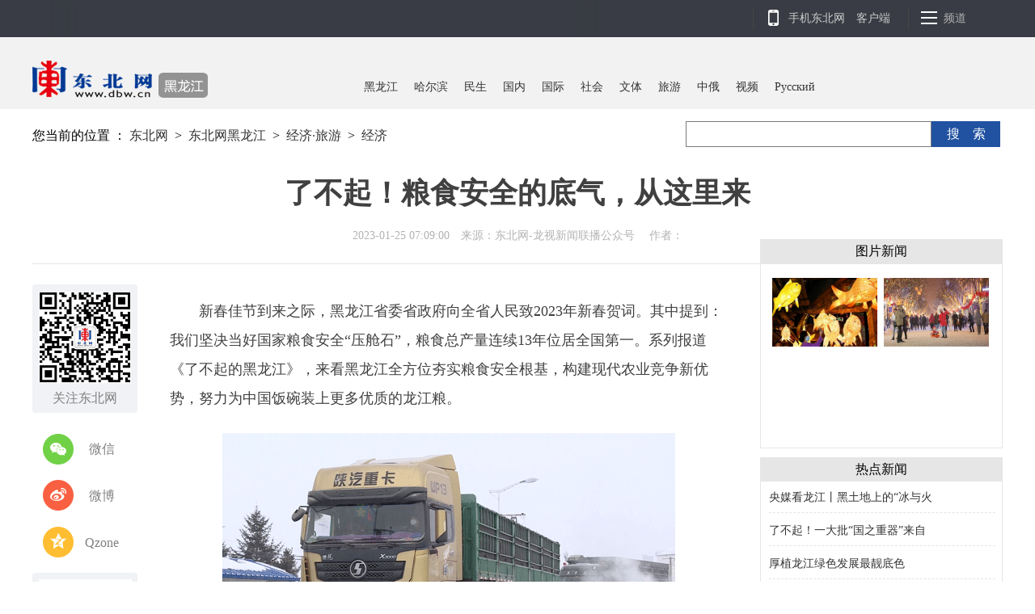

--- FILE ---
content_type: text/html
request_url: https://heilongjiang.dbw.cn/system/2023/01/25/059059644.shtml
body_size: 6622
content:
<!DOCTYPE HTML>
<html>
<head>

<meta http-equiv="Content-Type" content="width=device-width ;initial-scale=1.0;minimum-scale=0.5;maximum-scale=2.0;user-scalable=yes; charset=gb2312" />
<meta http-equiv="Cache-Control" content="no-transform " /> 
<META name="filetype" content="0">   
<META name="publishedtype" content="1">   
<META name="pagetype" content="1">   
<META name="catalogs" content="15002001000000000">   
<META name="contentid" content="059059644">   
<META name="publishdate" content="2023-01-25">
<META name="author" content="强锐">   
<META name="source" content='东北网-龙视新闻联播公众号'>
<title>了不起！粮食安全的底气，从这里来-东北网黑龙江-东北网</title>
<meta name="keywords" content="">
<meta name="description" content="　　新春佳节到来之际，黑龙江省委省政府向全省人民致2023年新春贺词。其中提到：我们坚决当好国家粮食安全“压舱石”，粮食总产量连续13年位居全国第一。系列报道《了不起的黑龙江》，来看黑龙江全方位夯实粮食安全根基，构建现代农业竞争新优势，努力为中国饭碗装上更多优质的龙江粮。
　　这里是孙吴县的一个粮食收...">
<script src="//heilongjiang.dbw.cn/js/jquery3.5.1.js"></script>
<script type="text/javascript" src="//www.dbw.cn/js/tiaozhuan2.js"></script>
<script src="//www.dbw.cn/js/qrcode.min.js"></script>
<script type="text/javascript" src="//heilongjiang.dbw.cn/js/xly_w.js"></script>
<link href="//www.dbw.cn/css/style2017.css" rel="stylesheet" type="text/css">
<!--统计代码-->
<script src="//www.dbw.cn/js/dbw_webdig.js" language="javascript" type="text/javascript" async></script>
<!--统计代码end-->
<script src="https://p.wts.xinwen.cn/dot-wts/spm.js"></script>
<script src="//www.dbw.cn/js/spm_2019.js"></script>
<style type="text/css">
#p-detail:after{border-bottom:0px solid #000000;}

</style>

</head>

<body>
<!--顶部导航 begin -->
<div class="nav">
<div class="nav-wap">
<div class="nav-carousel"></div>
<ul class="nav-op roedeer-container right">
<li class="nav-khd bai"><a href="//m.dbw.cn/" target="_blank">手机东北网</a>　<a href="//manage.dbw.cn/copyright/dbw_khd.shtml" target="_blank">客户端</a></li>
<li class="nav-pd bai" _t_nav="pd">频道</li>
</ul>
</div>
<!--频道弹层-->
<div class="nav-tc" style="display:none" _t_nav="pd">
<div id="dbw_nav">
<div class="dbwnav-a left">
<ul>
<li class="lm-01"><a href="//heilongjiang.dbw.cn/" target="_blank">黑龙江</a></li>

<li><a href="//tv.dbw.cn" target="_blank">视频</a></li>
<li><a href="//lilun.dbw.cn/tbgz/" target="_blank">龙江时评</a></li>
<li><a href="//special.dbw.cn/qmt/index.shtml" target="_blank">全媒体</a></li>
</ul>
<ul>
<li class="lm-01"><a href="//story.dbw.cn/" target="_blank">哈尔滨</a></li>
<li><a href="//hljyj.dbw.cn/index.shtml" target="_blank">应急</a></li>

<li><a href="//dqnews.dbw.cn/index.shtml" target="_blank">大庆</a></li>


<li><a href="//bdh.dbw.cn/" target="_blank">北大荒</a></li>
</ul>
</div>
<div class="dbwnav-b left">
<ul>
<li><a href="//internal.dbw.cn/" target="_blank">国内</a></li>
<li><a href="//international.dbw.cn/" target="_blank">国际</a></li>

<li><a href="//society.dbw.cn/" target="_blank">社会</a></li>

</ul>
<ul>

<li><a href="//entertainment.dbw.cn/" target="_blank">文体</a></li>
<li><a href="//special.dbw.cn" target="_blank">专题</a></li>
<li><a href="//ms.dbw.cn/" target="_blank">民生</a></li>
</ul>
</div>
<div class="dbwnav-c left">
<ul>
<li><a href="//health.dbw.cn/" target="_blank">健康</a></li>
<li><a href="//tour.dbw.cn/" target="_blank">旅游</a></li>
<li><a href="//house.dbw.cn/" target="_blank">房产</a></li>
<li><a href="//qy.dbw.cn/index.shtml" target="_blank">企业</a></li>
</ul>
<ul>
<li><a href="//edu.dbw.cn/" target="_blank">教育</a></li>
<li><a href="//finance.dbw.cn/" target="_blank">财经</a></li>
<li><a href="//auto.dbw.cn/" target="_blank">汽车</a></li>
<li><a href="//zezx.dbw.cn/index.shtml" target="_blank">中俄</a></li>
</ul>
</div>
<div class="dbwnav-d right">
<ul>
<li class="foreign-font lm-01"><a href="//russian.dbw.cn/" target="_blank">Pусский</a></li>
<li class="foreign-font"><a href="//english.dbw.cn/" target="_blank">English</a></li>
</ul>
<ul>
<li class="korea"><a href="//hljxinwen.dbw.cn/" target="_blank">&#54620;&#44397;&#50612;</a></li>
</ul>
</div>
<div class=" clearfix"></div>
</div> 
</div>
<!--频道弹层-->

</div>
<!--顶部导航end -->
<!--头部广告与栏目条begin -->
<div class="header">
<div class="header_c">

<div class="h-p2">
<div class="logo left"><img src="//www.dbw.cn/images/logo_hlj.png" border="0" usemap="#Map">
<map name="Map">
  <area shape="rect" coords="4,15,149,67" href="//www.dbw.cn/" target="_blank">
<area shape="rect" coords="162,27,208,64" href="//heilongjiang.dbw.cn/" target="_blank">
</map></div>
<div class="lmt right"><ul><li><a href="//heilongjiang.dbw.cn/" target="_blank">黑龙江</a>
<li><a href="//story.dbw.cn/" target="_blank">哈尔滨</a></li><li><a href="//ms.dbw.cn/" target="_blank">民生</a></li><li><a href="//internal.dbw.cn/" target="_blank">国内</a></li><li><a href="//international.dbw.cn/" target="_blank">国际</a></li><li><a href="//society.dbw.cn/" target="_blank">社会</a></li><li><a href="//entertainment.dbw.cn/" target="_blank">文体</a></li><li><a href="//tour.dbw.cn/" target="_blank">旅游</a></li><li><a href="//zezx.dbw.cn/index.shtml" target="_blank">中俄</a></li><li><a href="//tv.dbw.cn/" target="_blank">视频</a></li><li><a href="//russian.dbw.cn/" target="_blank">Pусский</a></li></ul></div> 
<div class="clearfix"></div>
</div>
</div>
</div>
<!--头部广告与栏目条end -->
<div class="main" style="min-height:1850px;">
  <div class="tt">
    <div class="postion left">
<!--enorth cms block start [ name="v5.position" ]-->
您当前的位置 ：
<a href=//www.dbw.cn/index.shtml>东北网</a>
&nbsp;&gt;&nbsp;
<a href=//heilongjiang.dbw.cn/index.shtml>东北网黑龙江</a>
&nbsp;&gt;&nbsp;
<a href=//heilongjiang.dbw.cn/jingji/index.shtml>经济·旅游</a>
&nbsp;&gt;&nbsp;
<a href=//heilongjiang.dbw.cn/jingji/jjzh/index.shtml>经济</a>
<!--enorth cms block end [ name="v5.position" cost="26"]--></div>
    <div class="ss right">
    <div class="ssn right" id="bdcs-search-form-submit2"  onclick="bt();"><span>搜　索</span></div>
      <input type="text" name="q" class="ssk" id="baidutxt" value="" onFocus="if (value ==''){value =''}" onBlur="if (value ==''){value=''}" placeholder="">
      
      <script>
        function bt() {
            if (document.getElementById("baidutxt").value == "") {
                window.open("//www.dbw.cn/js/search.html");
            }
            else {
                window.open("//www.dbw.cn/js/search.html?q=" +encodeURI( document.getElementById("baidutxt").value));
            }

        }
        function GetRandomNum(Min,Max)
        {   
            var Range = Max - Min;   
            var Rand = Math.random();   
            return(Min + Math.round(Rand * Range));   
        }   
    </script>
    </div>
    <div class="clearfix"></div>
    <div class="tt_news">了不起！粮食安全的底气，从这里来</div>
    <div class="info">2023-01-25 07:09:00　来源：东北网-龙视新闻联播公众号 　作者：</div>
    <div class="xian1"></div>
  </div>
  <!--left二维码 -->
  <div class="part part1 clearfix">
    <div class="fllow1-wap left" id="fllow1" style="top:0px;z-index:9">
      <div class="p-left left"  >
        <div class="s-ewm"> <img src="//www.dbw.cn/images/dbwewm.png">
            <div>关注东北网</div>
        </div>
        <div class="s-item share-wx-item"> <a class="s-wx share-wx" href="javascript:void(0);"></a> 微信 </div>
        <div class="wx-ewm"><div id="qrcode"></div></div>
        <script>
        var qrcode = new QRCode(document.getElementById("qrcode"), {
                              text: window.location.href,
                              width: 128,
                              height: 128,
                              colorDark: "#000000",
                              colorLight: "#ffffff",
                              correctLevel: QRCode.CorrectLevel.H
                          });
        </script>
        <div class="s-item"> <a class="s-wb share-wb" href="javascript:void(0);"></a> 微博 </div>
        <div class="s-item"> <a class="s-q share-q" href="javascript:void(0);"></a> Qzone </div>
   <div class="s-ewm"> <img src="//www.dbw.cn/images/2021/jgxw.png"><div>极光新闻</div></div>
      </div>
    </div>
    <!--left二维码 -->
    <div class="p-right left">
      <div id="p-detail">
        <p><p>　　新春佳节到来之际，黑龙江省委省政府向全省人民致2023年新春贺词。其中提到：我们坚决当好国家粮食安全“压舱石”，粮食总产量连续13年位居全国第一。系列报道《了不起的黑龙江》，来看黑龙江全方位夯实粮食安全根基，构建现代农业竞争新优势，努力为中国饭碗装上更多优质的龙江粮。<!--enorth cms news protect start--></p>

<p style="text-align: center;"><span><img border="0" class="img_insert" height="315" src="//pic.dbw.cn/003/014/541/00301454177_307175f3.gif" style="margin-bottom: 5px;" width="560" /></span></p>

<p><script type="text/javascript">
$(function(){
  function isMobile(){
    var u = navigator.userAgent.toLowerCase();
    var result = undefined;
    if(u.indexOf('android') != -1){
        result = "android";
    } else if(u.indexOf('ipod') != -1 || u.indexOf('iphone') != -1 || u.indexOf('ucweb') != -1 || u.indexOf('mobile') != -1){
        result = "iphone";
    }
    return result;
}
  var mobile = isMobile();
  if(mobile){
               $(".img_insert").css("display","block");
               $(".img_insert").css("width","100%");
               $(".img_insert").css("height","100%");
 }
});
</script><!-- image template end--><!--enorth cms news protect end--></p>

<p>　　这里是孙吴县的一个粮食收储点，像这样的收储点在孙吴县有30多个。作为黑龙江大豆主产区之一，从去年十月份开始，孙吴县丰收的大豆就已经开始陆续地入库归仓了。一颗颗金黄的豆子不但看起来它的大小又大又圆，而且外形非常均匀。</p>

<p style="text-align: center;"><span><img border="0" class="img_insert" height="315" src="//pic.dbw.cn/003/014/541/00301454176_15c81e08.gif" style="margin-bottom: 5px;" width="560" /></span></p>

<p>　　正像省委省政府新春贺词所提到的，2022年黑龙江超额完成国家大豆扩种任务，共扩种大豆1565.9万亩，占全国增量的57.1%。大豆产量190.7亿斤、占全国的47%。粮食总产量达1552.6亿斤，位列全国第一。</p>

<p style="text-align: center;"><span><img border="0" class="img_insert" height="315" src="//pic.dbw.cn/003/014/541/00301454175_f464a718.gif" style="margin-bottom: 5px;" width="560" /></span></p>

<p>　　为了持续夯实粮食产能基础，黑龙江全省上下持续发力，深入实施“藏粮于地”“藏粮于技”战略。在孙吴县200公里外的北大荒集团赵光农场，不但为自家50万亩耕地应用了测土配方技术，还开展垦地合作，为赵光镇三万三千亩耕地做了“体检”。</p>

<p style="text-align: center;"><span><img border="0" class="img_insert" height="315" src="//pic.dbw.cn/003/014/541/00301454174_226e2ec2.gif" style="margin-bottom: 5px;" width="560" /></span></p>

<p>　　通过数据可以清晰地看到，土壤当中氮磷钾的含量是营养非常均衡，实验员也进行了土壤当中有机质含量的测试，土壤的有机质含量占到6%左右，这也为今年的农业生产打下了非常坚实的基础。2022年，北大荒集团北安分公司，以赵光农场为代表，完成农业社会化服务面积四百九十多万亩，为国家增产粮食1.7亿斤。2022年，黑龙江省全程托管服务面积三千多万亩，绿色有机食品认证面积九千多万亩，居全国首位。</p>

<p style="text-align: center;"><span><img border="0" class="img_insert" height="315" src="//pic.dbw.cn/003/014/541/00301454173_0a6921f8.gif" style="margin-bottom: 5px;" width="560" /></span></p>

<p>　　在五常市乔府大院的生产加工车间，里面是国际化全自动的密闭生产线。经过磨米、抛光、色选，8个环节99道工序，确保米质的营养健康和安全。现在正值生产旺季，五常大米的需求量非常大，为了保证订单如期完成，现在机器都是24小时运转，确保人停机不停。为了让更多农民受益，提升龙江农产品的市场价值，黑龙江省积极打造“黑土优品”，黑龙江五常市乔府大院农业股份有限公司等56家企业、195款产品获得首批“黑土优品”农业品牌标识使用权。</p>

<p style="text-align: center;"><span><img border="0" class="img_insert" height="315" src="//pic.dbw.cn/003/014/541/00301454172_96ece7ce.gif" style="margin-bottom: 5px;" width="560" /></span></p>

<p>　　黑龙江积极开展“黑土优品”一线城市品牌行动，在大中城市建立更多的品牌旗舰店、专营店。开展网红助农直播带货活动，与京东、天猫、抖音、快手等电商平台合作，扩大网络销售份额。2022年，世界品牌大会发布“中国500最具价值品牌”，黑龙江14个品牌入选，品牌总价值4700多亿元。</p>
</p>
        <p>
<!--enorth cms block start [ name="cms_pages" ]-->

<!--enorth cms block end [ name="cms_pages" cost="3"]--></p>
        <div class="gjc"><span class="right p-jc">责任编辑：强锐</span>
        <div id="gjc">
          <div class="kwap"><a href="//news.baidu.com/ns?cl=2&rn=20&tn=news&word=%20site%3Adbw.cn"></a></div>
          </div>
        </div>
        <!--相关新闻 -->
        <div class="xian1"></div>
        <div class="xgxw">
          <div class="column-name"> <span>相关新闻</span></div>
          <ul>
            
          </ul>
        </div>
      </div>
    </div>
    <!--正文结束 -->
    <div class="clearfix"></div>
  </div>
 
  <!--右侧新闻begin -->
  <div class="fllow3-wap" style="top:150px;">
      <ul class="right-wap pic-news">
      <div class="name">图片新闻</div>
       <li style=" width:130px; height:85px; float:left"><div class="box"><a href="//internal.dbw.cn/system/2023/01/24/059059363.shtml" target="_blank"><img src="//pic.dbw.cn/003/014/540/00301454094_6c6e557b.jpg" width="130" height="85"><div class="box-content"><h3 class="title">传统庙会有序恢复 兔年春节“年味儿”浓</h3></div></a></div></li>
     <li style=" width:130px; height:85px; float:left"> <div class="box"><a href="//heilongjiang.dbw.cn/system/2023/01/24/059059624.shtml" target="_blank"><img src="https://imgcdn.hljtv.com/fcapp_04637467-c1c7-4e65-a8d9-fbc142061a4b_1674548740226?imageMogr2/thumbnail/1080x%3E/strip/quality/95/ignore-error/1|imageslim" width="130" height="85"><div class="box-content"><h3 class="title">春节期间哈尔滨冰雪旅游人气旺年味浓</h3></div></a></div></li>
     <li style=" width:130px; height:85px; float:left"> </li>
      <li style=" width:130px; height:85px; float:left"></li> 
    </ul>
    <ul class="right-wap hot-news">
      <div class="name">热点新闻</div>
      <li><div class="left"><a href="//heilongjiang.dbw.cn/system/2023/01/24/059059336.shtml" target="_blank" >央媒看龙江丨黑土地上的“冰与火</a></div></li>
      <li><div class="left"><a href="//heilongjiang.dbw.cn/system/2023/01/24/059059342.shtml" target="_blank" >了不起！一大批“国之重器”来自</a></div></li>
      <li><div class="left"><a href="//heilongjiang.dbw.cn/system/2023/01/24/059059337.shtml" target="_blank" >厚植龙江绿色发展最靓底色</a></div></li>
      <li><div class="left"><a href="//heilongjiang.dbw.cn/system/2023/01/24/059059338.shtml" target="_blank" >稳经济 促发展 强信心丨国企"压</a></div></li>
      <li><div class="left"><a href="//heilongjiang.dbw.cn/system/2023/01/24/059059339.shtml" target="_blank" >解读20条丨充分发挥政策效应提振</a></div></li>
      <li><div class="left"><a href="//heilongjiang.dbw.cn/system/2023/01/24/059059343.shtml" target="_blank" >新春走基层丨春节我在岗，让百姓</a></div></li>
      <li><div class="left"><a href="//heilongjiang.dbw.cn/system/2023/01/23/059059036.shtml" target="_blank" >新春走基层｜高寒高铁上“绽放”</a></div></li>
      <li><div class="left"><a href="//heilongjiang.dbw.cn/system/2023/01/23/059059301.shtml" target="_blank" >新春走基层｜身披一身火焰蓝 驻</a></div></li>
    </ul>


      
    <ul class="right-wap hot-news">
      <div class="name" style="padding-top:8px">猜你喜欢</div>
      <div style="height:15px"></div>
<li>
<a href="//internal.dbw.cn/system/2023/01/24/059059364.shtml" target="_blank">中央气象台24日继续发布寒潮蓝色预警</a>
</li>
<li>
<a href="//internal.dbw.cn/system/2023/01/24/059059365.shtml" target="_blank">24日全国铁路预计发送旅客670万人次</a>
</li>
<li>
<a href="//internal.dbw.cn/system/2023/01/24/059059366.shtml" target="_blank">传统年俗展现文化魅力，助力市场繁荣消费回暖</a>
</li>
<li>
<a href="//internal.dbw.cn/system/2023/01/23/059058886.shtml" target="_blank"> 2022年我国研发经费投入突破3万亿元 </a>
</li><li>
<a href="//international.dbw.cn/system/2023/01/23/059058859.shtml" target="_blank">俄罗斯圣彼得堡冬宫桥点亮“中国红”喜迎兔年</a>
</li>
<li>
<a href="//international.dbw.cn/system/2023/01/23/059058857.shtml" target="_blank">荷兰皇家航空董事：期待迎接中国旅客</a>
</li>
<li>
<a href="//international.dbw.cn/system/2023/01/23/059058861.shtml" target="_blank">过年 | 海外建设者坚守岗位 庆新春送祝福</a>
</li>
<li>
<a href="//international.dbw.cn/system/2023/01/23/059058855.shtml" target="_blank">“洋老板”的繁忙中国年：“我家民宿爆单了”</a>
</li>      
    </ul>

  </div>
</div>
<!--右侧新闻end -->
<div class="clearfix"></div>

<!--底部 -->
<div class="footer">
<div class="footer_c">
<div class="logo_d"><a href="//www.dbw.cn/" target="_blank"><img src="//www.dbw.cn/images/logo2.png"></a></div>
<div class="nav_d"><a href="//heilongjiang.dbw.cn/" target="_blank">黑龙江</a>　　<a href="//story.dbw.cn/" target="_blank">哈尔滨</a>　　<a href="//ms.dbw.cn/" target="_blank">民生</a>　　<a href="//internal.dbw.cn/" target="_blank">国内</a>　　<a href="//international.dbw.cn/" target="_blank">国际</a>　　<a href="//society.dbw.cn/" target="_blank">社会</a>　　<a href="//manage.dbw.cn/hljrb.shtml" target="_blank">文体</a>　　<a href="//zezx.dbw.cn/index.shtml" target="_blank">中俄</a>　　<a href="//tv.dbw.cn/" target="_blank">视频</a>　　<a href="//english.dbw.cn/" target="_blank">English</a>　　<a href="//hljxinwen.dbw.cn" target="_blank">&#54620;&#44397;&#50612;</a>  </div>
<div class="js">
<a href="//manage.dbw.cn/copyright/dbw_Intr.shtml" target="_blank">东北网简介</a>　|　<a href="//manage.dbw.cn/copyright/dbw_Dev.shtml" target="_blank">发展历程</a>　|　<a href="//marketing.dbw.cn/service/index.shtml" target="_blank">营销服务</a>　|　 <a href="//manage.dbw.cn/copyright/dbw_Contacts.shtml" target="_blank">联系方式</a>　|　违法和不良信息举报: 15504500591
<p>严格遵守保密法律法规，严禁在互联网发布涉密信息。</p>
<p>黑龙江东北网络台版权所有 Copyright  2001-2013 WWW.DBW.CN　All Rights Reserved.</p>
</div>
</div>
</div> 

<!--推送代码 -->
<script>(function(){
var src = (document.location.protocol == "http:") ? "//js.passport.qihucdn.com/11.0.1.js?5fc93c9f676e78dd6d2085ef311c4bae":"https://jspassport.ssl.qhimg.com/11.0.1.js?5fc93c9f676e78dd6d2085ef311c4bae";
document.write('<script src="' + src + '" id="sozz"><\/script>');
})();
</script>
<script>(function(){
var src = (document.location.protocol == "http:") ? "//js.passport.qihucdn.com/11.0.1.js?5fc93c9f676e78dd6d2085ef311c4bae":"https://jspassport.ssl.qhimg.com/11.0.1.js?5fc93c9f676e78dd6d2085ef311c4bae";
document.write('<script src="' + src + '" id="sozz"><\/script>');
})();
</script>
<!--推送代码 -->
<!--统计代码 -->
<script>
var _hmt = _hmt || [];
(function() {
  var hm = document.createElement("script");
  hm.src = "https://hm.baidu.com/hm.js?4df615e964dda939a9b3c7ac424d315f";
  var s = document.getElementsByTagName("script")[0]; 
  s.parentNode.insertBefore(hm, s);
})();
</script>
<!--统计代码 -->
</body>
</html>

<!--enorth cms page [ enorth parse_date="2023/01/25 07:15:14.014", cost="433", server=":=$encp$=:9a95fdc7e5bcea637d4eb8f4324c77ab", error_count="0"]-->

--- FILE ---
content_type: text/html;charset=UTF-8
request_url: https://dot.wts.xinwen.cn/logserver/eg.js
body_size: -481
content:
window.goldlog=(window.goldlog||{});goldlog.Etag="3+A7kq9i45sBAQ07HvhYENHC";goldlog.stag=1;

--- FILE ---
content_type: application/javascript
request_url: https://heilongjiang.dbw.cn/js/xly_w.js
body_size: 804
content:
// JavaScript Document
$(document).ready(function(){
	var qcloud={};
	$("[_t_nav]").hover(function(){  
            $(".nav-tc").show();  
        },function(){  
            $(".nav-tc").hide();  
        })  

	 $("a[nid]").click(function(){
		var _nav = $(this).attr('nid');
		clearTimeout( qcloud[ _nav + '_timer' ] );
		qcloud[ _nav + '_timer' ] = setTimeout(function(){
		$('a[nid]').each(function(){
		$(this)[ _nav == $(this).attr('nid') ? 'addClass':'removeClass' ]('active');
		});
	   
		$("#part2-list ul").hide();
		$('#w'+_nav).show();
		 
	   })
	 })
	 
	 var href = window.location.href;
			
			var title = $(".tt_news").html();
			$(".s-wb").on("click", function () {
				window.open('//service.weibo.com/share/share.php?url=' + href + "&title=" + encodeURI(title)
);
			});
			$(".s-q").on("click", function () {
				window.open('//sns.qzone.qq.com/cgi-bin/qzshare/cgi_qzshare_onekey?url=' + href + "&title=" + encodeURI(title)
)
			})
			$(".share-wx-item").on("mouseover", function () {
				$(".wx-ewm").stop(true, true).slideDown();
			}).on("mouseleave", function () {
				$(".wx-ewm").stop(true, true).slideUp();
			});
var str="";
var valu=$(".kwap a").html();
var list=valu.split('|');
$.each(list, function(i,v){      
  str=str+"<div class=\"kwap\"><a href=\"//news.baidu.com/ns?cl=2&rn=20&tn=news&word="+v+"%20site%3Adbw.cn\">"+v+"</a></div>";
}); 
$("#gjc").html(str);	 
var titleh=$(".tt_news").height();

if(titleh>50)
{
   var cha=titleh-48;
   $(".fllow3-wap").css("top",200+cha);
}	 
	 
});


